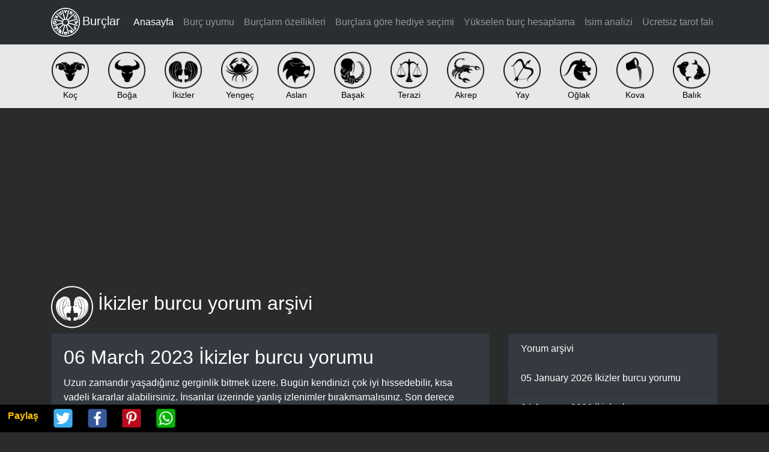

--- FILE ---
content_type: text/html; charset=utf-8
request_url: https://burclartr.com/burc-yorumlari/arsiv/ikizler/2023-03-06
body_size: 8116
content:

<!doctype html>
<html lang="tr" class="h-100">
<head>
    <meta charset="utf-8">
    <meta name="viewport" content="width=device-width, initial-scale=1, shrink-to-fit=no">
    <meta name="google-site-verification" content="qK1LL2TVFRbW9bXzQXpt8STzglz6MM0xnIB1Gxdm254" />
    <link href="/img/favicon.ico" rel="shortcut icon" type="image/x-icon" />
    
    <title>İkizler burcu 06 March 2023 tarihli yorumu</title>
    <meta name="description" content="
 Uzun zamandır yaşadığınız gerginlik bitmek üzere. Bugün kendinizi çok iyi hissedebilir, kısa vadeli kararlar alabilirsiniz. İnsanlar üzerinde yanlış iz" />
    <meta name="keywords" content="İkizler burcu 06 March 2023 tarihli yorumu" />
    <meta property="og:locale" content="tr_TR" />
    <meta property="og:type" content="website" />
    <meta property="og:title" content="İkizler burcu 06 March 2023 tarihli yorumu" />
    <meta property="og:description" content="
 Uzun zamandır yaşadığınız gerginlik bitmek üzere. Bugün kendinizi çok iyi hissedebilir, kısa vadeli kararlar alabilirsiniz. İnsanlar üzerinde yanlış iz" />
    <meta property="og:url" content="https://burclartr.com/burc-yorumlari/arsiv/ikizler/2023-03-06" />
    <meta property="og:site_name" content="Burçlar" />
    <meta property="og:image" content="https://burclartr.com/img/renkliikon/ikizler.png" />
    <meta property="og:image:secure_url" content="https://burclartr.com/img/renkliikon/ikizler.png" />
    <meta name="twitter:card" content="summary_large_image" />
    <meta name="twitter:description" content="
 Uzun zamandır yaşadığınız gerginlik bitmek üzere. Bugün kendinizi çok iyi hissedebilir, kısa vadeli kararlar alabilirsiniz. İnsanlar üzerinde yanlış iz" />
    <meta name="twitter:title" content="İkizler burcu 06 March 2023 tarihli yorumu" />
    <meta name="twitter:site" content="@BurclarOnline" />
    <meta name="twitter:image" content="https://burclartr.com/img/renkliikon/ikizler.png" />
    <meta name="twitter:creator" content="@BurclarOnline" /> 
    <script type="application/ld+json">
    {
      "@context": "https://schema.org",
      "@type": "Article",
      "headline": "&#x130;kizler burcu 06 March 2023 tarihli yorumu",
      "image": [
        "https://burclartr.com/img/renkliikon/ikizler.png"
       ],
    "datePublished": "2023-03-06",
      "dateModified": "2023-03-06"
    }
    </script>


    <link href="/lib/css/bootstrap.min.css" rel="stylesheet" />
    <link href="/lib/css/offcanvas.min.css" rel="stylesheet">
    <style>
        body {
            padding-top: 62px
        }

        main > .container {
            padding: 60px 15px 0
        }

        .footer {
            background-color: #353434
        }

            .footer > .container {
                padding-right: 15px;
                padding-left: 15px
            }

        .bodybg {
            background-color: #2a2b2b
        }

        @media only screen and (max-width:600px) {
            h1 {
                font-size: 24px !important
            }

            h2 {
                font-size: 20px !important
            }

            h3 {
                font-size: 18px !important
            }

            small {
                font-weight: 500 !important;
                font-size: 90%
            }
        }

        #toTop {
            display: none
        }

        .social-sharing {
            display: block;
            position: fixed;
            width: 100%;
            left: 0;
            bottom: 0;
            background-color: #000
        }
    </style>
    <script src="/lib/js/jquery.min.js"></script>
</head>
<body class="bodybg">
    <nav class="navbar navbar-expand-lg navbar-dark bg-black fixed-top"><div class="container"> <a class="navbar-brand mr-auto mr-lg-0" href="/"><img class="mr-1" src="/img/logo.png" alt="Burçlar" height="48" width="48">Burçlar</a> <button class="navbar-toggler p-0 border-0" type="button" data-toggle="offcanvas"> <span class="navbar-toggler-icon"></span> </button><div class="navbar-collapse offcanvas-collapse" id="navbarsExampleDefault"><ul class="navbar-nav ml-auto"><li class="nav-item active"> <a class="nav-link" href="/">Anasayfa</a></li><li class="nav-item"> <a class="nav-link" href="/burc-uyumu" title="Burçların birbirleri ile uyumu">Burç uyumu</a></li><li class="nav-item"> <a class="nav-link" href="/burclarin-ozellikleri" title="Burçların tüm özellikleri">Burçların özellikleri</a></li><li class="nav-item"> <a class="nav-link" href="/burclara-gore-hediye-secimi" title="Burcuna göre hediye seçimi">Burçlara göre hediye seçimi</a></li><li class="nav-item"> <a class="nav-link" href="/yukselen-burc-hesaplama" title="Yükselen burç hesaplama aracı">Yükselen burç hesaplama</a></li><li class="nav-item"> <a class="nav-link" href="/isim-analizi" title="İsim analiz aracı">İsim analizi</a></li><li class="nav-item"> <a class="nav-link" href="/tarot" title="Ücretsiz tarot falı bak">Ücretsiz tarot falı</a></li></ul></div></div> </nav><div class="nav-scroller shadow-sm" style="height:106px"> <nav class="nav nav-underline container"> <a class="nav-link text-center" href="/burc-yorumlari/gunluk/koc" title="Günlük koç burcu yorumu"><img src="/img/koc.png" width="62" height="62" alt="Koç"><br /><span>Koç</span></a> <a class="nav-link text-center" href="/burc-yorumlari/gunluk/boga" title="Günlük boğa burcu yorumu"><img src="/img/boga.png" width="62" height="62" alt="Boğa"><br /><span>Boğa</span></a> <a class="nav-link text-center" href="/burc-yorumlari/gunluk/ikizler" title="Günlük ikizler burcu yorumu"><img src="/img/ikizler.png" width="62" height="62" alt="İkizler"><br /><span>İkizler</span></a> <a class="nav-link text-center" href="/burc-yorumlari/gunluk/yengec" title="Günlük yengeç burcu yorumu"><img src="/img/yengec.png" width="62" height="62" alt="Yengeç"><br /><span>Yengeç</span></a> <a class="nav-link text-center" href="/burc-yorumlari/gunluk/aslan" title="Günlük aslan burcu yorumu"><img src="/img/aslan.png" width="62" height="62" alt="Aslan"><br /><span>Aslan</span></a> <a class="nav-link text-center" href="/burc-yorumlari/gunluk/basak" title="Günlük başak burcu yorumu"><img src="/img/basak.png" width="62" height="62" alt="Başak"><br /><span>Başak</span></a> <a class="nav-link text-center" href="/burc-yorumlari/gunluk/terazi" title="Günlük terazi burcu yorumu"><img src="/img/terazi.png" width="62" height="62" alt="Terazi"><br /><span>Terazi</span></a> <a class="nav-link text-center" href="/burc-yorumlari/gunluk/akrep" title="Günlük akrep burcu yorumu"><img src="/img/akrep.png" width="62" height="62" alt="Akrep"><br /><span>Akrep</span></a> <a class="nav-link text-center" href="/burc-yorumlari/gunluk/yay" title="Günlük yay burcu yorumu"><img src="/img/yay.png" width="62" height="62" alt="Yay"><br /><span>Yay</span></a> <a class="nav-link text-center" href="/burc-yorumlari/gunluk/oglak" title="Günlük oğlak burcu yorumu"><img src="/img/oglak.png" width="62" height="62" alt="Oğlak"><br /><span>Oğlak</span></a> <a class="nav-link text-center" href="/burc-yorumlari/gunluk/kova" title="Günlük kova burcu yorumu"><img src="/img/kova.png" width="62" height="62" alt="Kova"><br /><span>Kova</span></a> <a class="nav-link text-center" href="/burc-yorumlari/gunluk/balik" title="Günlük balık burcu yorumu"><img src="/img/balik.png" width="62" height="62" alt="Balık"><br /><span>Balık</span></a> </nav></div>
    <div class="container">

        <div class="row mt-2" style="min-width: 360px; min-height: 306px !important">
            <div class="col-md-12">
                <ins class="adsbygoogle"
                     style="display:block;"
                     data-ad-client="ca-pub-6626503414474177"
                     data-ad-slot="1665341168"
                     data-ad-format="auto"
                     data-full-width-responsive="true"></ins>
                <script>
                    (adsbygoogle = window.adsbygoogle || []).push({});
                </script>
            </div>
        </div>
        

<div class="row my-2">
    <div class="col-md-12">
        <figure class="d-inline mr-2"><img src="/img/beyazikon/ikizler.png" alt="&#x130;kizler"></figure><h1 class="text-white font25 d-inline"><small>&#x130;kizler burcu yorum ar&#x15F;ivi</small></h1>

        <div class="row mt-2">
            <div class="col-md-8">
                <div class="card mb-4 bg-dark text-white">
                    <div class="card-body">
                        <h2 class="card-title">06 March 2023 &#x130;kizler burcu yorumu</h2>
                        <div class="card-text">
                            
 Uzun zamandır yaşadığınız gerginlik bitmek üzere. Bugün kendinizi çok iyi hissedebilir, kısa vadeli kararlar alabilirsiniz. İnsanlar üzerinde yanlış izlenimler bırakmamalısınız. Son derece kararlı olmanız ve kendi kararlarınızdaki ısrarcılığınız, size biraz bireyci bir hava verebiliyor. Yakından tanıyanlarınızı, bir takım insanlara karşı sizi savunmak durumunda bırakabiliyorsunuz. 

<h2>Aşk:</h2> Bu akşam için düşündüğünüz sevimli sürpriz, özel bir sevgili olduğunuzu bir kez daha kanıtlayacak. İlişkinizi önemsiyor ve onu sürekli yenileme isteği duyuyorsunuz. 

<h2>İş:</h2> İşyerinizdeki yeni düzenleme konusunda ne kadar iyi karar verdiğinizi bugün bir kez daha anlayacaksınız. Yeterince takdir edilmediğinizi düşünmek zaman, zaman motivasyonunuzu kırsa da, hemen toparlanabiliyorsunuz. 

<h2>Para:</h2> Beklemediğiniz bir alacak, şu günlerde elinize geçebilir. Bu, hesaplarınızı biraz şekle sokacak. Gelirinizin azalması harcamalarınızı azaltmıyor. Bazen tedbiri elden bırakabiliyorsunuz. 

<h2>Bugün dikkat etmenizi tavsiye ediyoruz:</h2> Farkında olmadan birileri tarafından sınanıyorsunuz. İş yaşamınızda bugünlerde epeyce uyanık olmanızda yarar var.
 <br><h2>İkizler Burcu Hürriyet Gazetesi Yorumu</h2>


 İşinizi, okulunuzu, sosyal ilişkilerinizi veya iş birliklerinizi ilgilendiren yavaş yavaş ilerleyen konularda sabrınızı taşıran gelişmeler yüzünü gösterebilir. Hiddetle parlamadan veya ani tepkiler vermeden önce, olayların sakinleşmesini beklemek daha doğru olacaktır. Tüm burçları aynı şekilde ilgilendiren gün geneli: İkili ilişkilerde temkinli ve sakin olunmasında fayda var. Bugün, halledilmesi gereken işleri tamamlayabilir, detay ve titizlik gerektiren işlerle uğraşabilir, hayatımıza çeki düzen vermek isteyebiliriz. Hayalleri bir kenara bırakıp gerçek hayatla ilgili işlere koşmamız ve ayaklarımızın yere basması gerektiğini fark edebiliriz. Bazı amaçlarımıza ulaşabilmek veya planlarımızı uygulayabilmek için, değişken koşullara uygun değişiklikler yapmamız gerekebilir. Aşırı tepkilerden veya radikal adımlar atmaktan kaçınmamız gerekiyor. Başak, Yay, İkizler veya Balık burçları ufak tefek stres hissederlerse, nedeni bugün Başak burcunda gelişecek olan dolunay olabilir, büyütmemeliler. Ay?ın Pluto ile olumlu, Neptün ve Güneş?le olumsuz görünümü, sabah saatlerinde kandırılmaya veya yanlış kararlar almaya açık olduğumuza, akşam saatlerinde ise, daha güçlü ve kararlı hissedeceğimize dikkat çekiyor. Hepinize keyifli günler, sağlık ve sevgi ile kalın? 
						 
<h2>İkizler Burcu Milliyet Gazetesi Yorumu</h2>

Babanıza ait konular gündeminize gelebilir. Aile ilişkilerinizin ön planda olacağı bir gündesiniz. Güven ihtiyacı içinde olacağınız olaylar yaşayabilirsiniz. Konular arasında denge sağlamanız gerekebilir. Uğraştığınız konularla ilgili sonuç elde etmekte zorlanabilirsiniz. İç sesinizi dinlerseniz olaylara karşı anlayış içinde olabileceksiniz. 
<h2>İkizler Burcu Sabah Gazetesi Yorumu</h2>


 Ailenizin sorunlarına isteseniz bile duyarsız kalamıyorsunuz. Sevdiklerinizin huzuru sizin için takıntı halini almış. Bugün geçmişten gelen olayların muhasebesini yapabilirsiniz.Çevrenizin adına verdiğiniz kararlar onlar tarafından yanlış anlaşılabilir. Sınırlarınızı belirlemek için kendinizi zorlamanız gereken bir gün.
 
<h2>İkizler Burcu Vatan Gazetesi Yorumu</h2>

İşinizle ilgili konularda ilerleme beklentiniz dışarıdan alacağınız bir destek ile çok daha rahat biçimde karşılanabilir. Size yol gösterecek, gücünü sizin adınıza kullanacak olan insanları düşünün. İstemekten çekinmeyin.
<h2>İkizler Burcu Posta Gazetesi Yorumu</h2>

Eski korkularınız ve güvensizlikleriniz bugün tekrar ön plana çıkabilir. Geçmiş zamanlara çok dalıp dalıp gidiceksiniz aynı zamanda. Geçmişten gelen bazı konular odak noktanız olabilir. Ayrıca arkadaş ve meslektaşlarınızdan ince nükteli mesajlar alabilirsiniz.

                        </div>
                    </div>
                </div>
            </div><!-- /.col -->
            <div class="col-md-4">
                <div class="card mb-4 bg-dark text-white">

                    <div class="list-group">
                        <span class="list-group-item bg-dark text-white">Yorum arşivi</span>
                            <a href="/burc-yorumlari/arsiv/koc/2026-01-05" title="05 January 2026 &#x130;kizler burcu yorumu" class="list-group-item list-group-item-action bg-dark text-white">05 January 2026 &#x130;kizler burcu yorumu </a>
                            <a href="/burc-yorumlari/arsiv/koc/2026-01-04" title="04 January 2026 &#x130;kizler burcu yorumu" class="list-group-item list-group-item-action bg-dark text-white">04 January 2026 &#x130;kizler burcu yorumu </a>
                            <a href="/burc-yorumlari/arsiv/koc/2026-01-03" title="03 January 2026 &#x130;kizler burcu yorumu" class="list-group-item list-group-item-action bg-dark text-white">03 January 2026 &#x130;kizler burcu yorumu </a>
                            <a href="/burc-yorumlari/arsiv/koc/2026-01-02" title="02 January 2026 &#x130;kizler burcu yorumu" class="list-group-item list-group-item-action bg-dark text-white">02 January 2026 &#x130;kizler burcu yorumu </a>
                            <a href="/burc-yorumlari/arsiv/koc/2026-01-01" title="01 January 2026 &#x130;kizler burcu yorumu" class="list-group-item list-group-item-action bg-dark text-white">01 January 2026 &#x130;kizler burcu yorumu </a>
                            <a href="/burc-yorumlari/arsiv/koc/2025-12-31" title="31 December 2025 &#x130;kizler burcu yorumu" class="list-group-item list-group-item-action bg-dark text-white">31 December 2025 &#x130;kizler burcu yorumu </a>
                            <a href="/burc-yorumlari/arsiv/koc/2025-12-30" title="30 December 2025 &#x130;kizler burcu yorumu" class="list-group-item list-group-item-action bg-dark text-white">30 December 2025 &#x130;kizler burcu yorumu </a>
                            <a href="/burc-yorumlari/arsiv/koc/2025-12-29" title="29 December 2025 &#x130;kizler burcu yorumu" class="list-group-item list-group-item-action bg-dark text-white">29 December 2025 &#x130;kizler burcu yorumu </a>
                            <a href="/burc-yorumlari/arsiv/koc/2025-12-28" title="28 December 2025 &#x130;kizler burcu yorumu" class="list-group-item list-group-item-action bg-dark text-white">28 December 2025 &#x130;kizler burcu yorumu </a>
                            <a href="/burc-yorumlari/arsiv/koc/2025-12-27" title="27 December 2025 &#x130;kizler burcu yorumu" class="list-group-item list-group-item-action bg-dark text-white">27 December 2025 &#x130;kizler burcu yorumu </a>
                    </div>
                </div>
            </div><!-- /.col -->
        </div>
    </div>

</div>
        <div class="row mt-2" style="min-height: 306px !important">
            <div class="col-md-12">
                <ins class="adsbygoogle"
                     style="display:block;"
                     data-ad-client="ca-pub-6626503414474177"
                     data-ad-slot="8473102723"
                     data-ad-format="auto"
                     data-full-width-responsive="true"></ins>
                <script>
                    (adsbygoogle = window.adsbygoogle || []).push({});
                </script>
            </div>
        </div>
    </div>
    <footer class="text-muted bg-black py-5">
        <div class="container">
            <div class="row">
                <div class="col-sm-4">
                    <ul class="list-group list-group-flush">
                        <li class="list-group-item bg-black text-white">
                            &copy; 2026 Her hakkı saklıdır.
                        </li>
                        <li class="list-group-item bg-black">
                            <a class="text-muted" href="/iletisim" title="Bize ulaşın">İletişim</a>
                        </li>
                        <li class="list-group-item bg-black">
                            <a class="text-muted" href="/gizlilik" title="Gizlilik sözleşmemiz">Gizlilik sözleşmesi</a>
                        </li>
                    </ul>
                </div>
                <div class="col-sm-4">
                    <ul class="list-group list-group-flush">

                        <li class="list-group-item bg-black text-white">
                            Bizi sosyal medyadan takip edin.
                        </li>
                        <li class="list-group-item bg-black">
                            <a class="text-muted" rel="nofollow" title="Bizi facebook üzerinden takip edin" href="https://facebook.com/BurclarOnline" target="_blank"><img src="/img/ff.png" alt="facebook" height="41" width="144" /></a>
                        </li>
                        <li class="list-group-item bg-black">
                            <a class="text-muted" rel="nofollow" title="Bizi twitter üzerinden takip edin" href="https://twitter.com/BurclarOnline" target="_blank"><img src="/img/tt.png" alt="twitter" height="41" width="144" /></a>
                        </li>
                    </ul>
                </div>
                <div class="col-sm-4">
                    <ul class="list-group list-group-flush">

                        <li class="list-group-item bg-black text-white">
                            Mobil uygulamalarımızı indirin.
                        </li>
                        <li class="list-group-item bg-black">
                            <a class="text-muted" rel="nofollow" title="Google play" href="https://play.google.com/store/apps/details?id=tr.web.integro.www.burclartr" target="_blank"><img src="/img/google_play.png" alt="Google Play" height="38" width="126" /></a>
                        </li>
                        <li class="list-group-item bg-black">
                            <a class="text-muted" rel="nofollow" title="AppGallery" href="https://play.google.com/store/apps/details?id=tr.web.integro.www.burclartr" target="_blank"><img src="/img/appgallery.png" alt="Appgallery" height="38" width="126" /></a>
                        </li>
                        <li class="list-group-item bg-black">
                            <a class="text-muted" rel="nofollow" title="Windows store" href="https://www.microsoft.com/tr-tr/p/burclar/9wzdncrd2sr6?rtc=1&activetab=pivot:overviewtab" target="_blank"><img src="/img/windows_store.png" alt="Windows store" height="38" width="126" /></a>
                        </li>
                    </ul>
                </div>
            </div>
        </div>
        <br /><br /><br /><br /><br />
    </footer>

    <aside class="social-sharing bg-black">
        <div class="btn-group" role="group">
            <span class="btn text-warning font-weight-bold">Paylaş</span>
            <button class="btn btn-black" onclick="ShareSocialWindow('https://twitter.com/intent/tweet?text=&#x130;kizler burcu 06 March 2023 tarihli yorumu&url=https://burclartr.com/burc-yorumlari/arsiv/ikizler/2023-03-06', 'Twitter', '600','600');"><img src="/img/tw.png" height="32" width="32" border="0" alt="Share on twitter"></button>
            <button class="btn btn-black" onclick="ShareSocialWindow('https://www.facebook.com/sharer/sharer.php?u=https://burclartr.com/burc-yorumlari/arsiv/ikizler/2023-03-06&t=&#x130;kizler burcu 06 March 2023 tarihli yorumu', 'Facebook', '600','600');"><img src="/img/fb.png" height="32" width="32" border="0" alt="Share on facebook"></button>
            <button class="btn btn-black" onclick="ShareSocialWindow('https://pinterest.com/pin/find/?url=https://burclartr.com/burc-yorumlari/arsiv/ikizler/2023-03-06', 'Pinterest', '600','600');"><img src="/img/pn.png" height="32" width="32" border="0" alt="Share on pinterest"></button>
            <button class="btn btn-black" onclick="ShareSocialWindow('https://api.whatsapp.com/send?text=https://burclartr.com/burc-yorumlari/arsiv/ikizler/2023-03-06', 'WhatsApp', '600','600');"><img src="/img/wa.png" height="32" width="32" border="0" alt="Share with WhatsApp"></button>
            <div class="btn btn-toTop" id="toTop"><img src="/img/arrowup.png" alt="Go to top"></div>
        </div>
    </aside>


    <script src="/lib/js/bootstrap.min.js"></script>
    <script src="/lib/js/offcanvas.min.js"></script>
    <script>
        function ShareSocialWindow(url, title, w, h) {
            var dualScreenLeft = window.screenLeft != undefined ? window.screenLeft : screen.left;
            var dualScreenTop = window.screenTop != undefined ? window.screenTop : screen.top;
            width = window.innerWidth ? window.innerWidth : document.documentElement.clientWidth ? document.documentElement.clientWidth : screen.width;
            height = window.innerHeight ? window.innerHeight : document.documentElement.clientHeight ? document.documentElement.clientHeight : screen.height;
            var left = ((width / 2) - (w / 2)) + dualScreenLeft;
            var top = ((height / 2) - (h / 2)) + dualScreenTop;
            var newWindow = window.open(url, title, 'scrollbars=yes, width=' + w + ', height=' + h + ', top=' + top + ', left=' + left);
            if (window.focus) {
                newWindow.focus();
            }
        }

        $(window).scroll(function () {
            if ($(this).scrollTop() !== 0) {
                $('#toTop').fadeIn();
            } else {
                $('#toTop').fadeOut();
            }
        }); $('#toTop').click(function () {
            $("html, body").animate({ scrollTop: 0 }, 600);
            return false;
        });</script>
    
    <script data-ad-client="ca-pub-6626503414474177" async src="https://pagead2.googlesyndication.com/pagead/js/adsbygoogle.js"></script>
    <!-- Global site tag (gtag.js) - Google Analytics -->
    <script async src="https://www.googletagmanager.com/gtag/js?id=UA-58539651-1"></script>
    <script>
        window.dataLayer = window.dataLayer || [];
        function gtag() { dataLayer.push(arguments); }
        gtag('js', new Date());
        gtag('config', 'UA-58539651-1');
    </script>
</body>
</html>

--- FILE ---
content_type: text/html; charset=utf-8
request_url: https://www.google.com/recaptcha/api2/aframe
body_size: 266
content:
<!DOCTYPE HTML><html><head><meta http-equiv="content-type" content="text/html; charset=UTF-8"></head><body><script nonce="-N_lV9W0_Qe8g2NLLVTolg">/** Anti-fraud and anti-abuse applications only. See google.com/recaptcha */ try{var clients={'sodar':'https://pagead2.googlesyndication.com/pagead/sodar?'};window.addEventListener("message",function(a){try{if(a.source===window.parent){var b=JSON.parse(a.data);var c=clients[b['id']];if(c){var d=document.createElement('img');d.src=c+b['params']+'&rc='+(localStorage.getItem("rc::a")?sessionStorage.getItem("rc::b"):"");window.document.body.appendChild(d);sessionStorage.setItem("rc::e",parseInt(sessionStorage.getItem("rc::e")||0)+1);localStorage.setItem("rc::h",'1767691671265');}}}catch(b){}});window.parent.postMessage("_grecaptcha_ready", "*");}catch(b){}</script></body></html>

--- FILE ---
content_type: text/css
request_url: https://burclartr.com/lib/css/offcanvas.min.css
body_size: 522
content:
body,html{overflow-x:hidden}body{padding-top:74px}@media (max-width:991.98px){.offcanvas-collapse{position:fixed;top:74px;bottom:0;left:100%;width:100%;padding-right:1rem;padding-left:1rem;overflow-y:auto;visibility:hidden;background-color:#343a40;transition:visibility .3s ease-in-out,-webkit-transform .3s ease-in-out;transition:transform .3s ease-in-out,visibility .3s ease-in-out;transition:transform .3s ease-in-out,visibility .3s ease-in-out,-webkit-transform .3s ease-in-out}.offcanvas-collapse.open{visibility:visible;-webkit-transform:translateX(-100%);transform:translateX(-100%)}}.nav-scroller{position:relative;margin-top:12px;z-index:2;height:2.75rem;overflow-y:hidden;background-color:#e8e8e8}.nav-scroller a>img{overflow:hidden;transition-duration:.8s;transition-property:transform}.nav-scroller a:hover>img{transform:rotate(360deg);-webkit-transform:rotate(360deg)}.bg-black{background-color:#2b2e31}.nav-scroller .nav{display:-ms-flexbox;display:flex;-ms-flex-wrap:nowrap;flex-wrap:nowrap;padding-bottom:1rem;overflow-x:auto;color:rgba(255,255,255,.75);text-align:center;white-space:nowrap;-webkit-overflow-scrolling:touch}.nav-underline .nav-link{padding-top:.75rem;padding-bottom:.75rem;font-size:.875rem;color:#000}.nav-underline .nav-link:hover{font-weight:500;color:#000}.nav-underline .active{font-weight:500;color:red}.text-white-50{color:rgba(255,255,255,.5)}.bg-purple{background-color:#6f42c1}.lh-100{line-height:1}.lh-125{line-height:1.25}.lh-150{line-height:1.5}#toTop{position:fixed;bottom:10px;right:10px;cursor:pointer;display:none;opacity:.75}

--- FILE ---
content_type: application/javascript
request_url: https://burclartr.com/lib/js/offcanvas.min.js
body_size: -97
content:
$(function(){"use strict";$('[data-toggle="offcanvas"]').on("click",function(){$(".offcanvas-collapse").toggleClass("open")})});